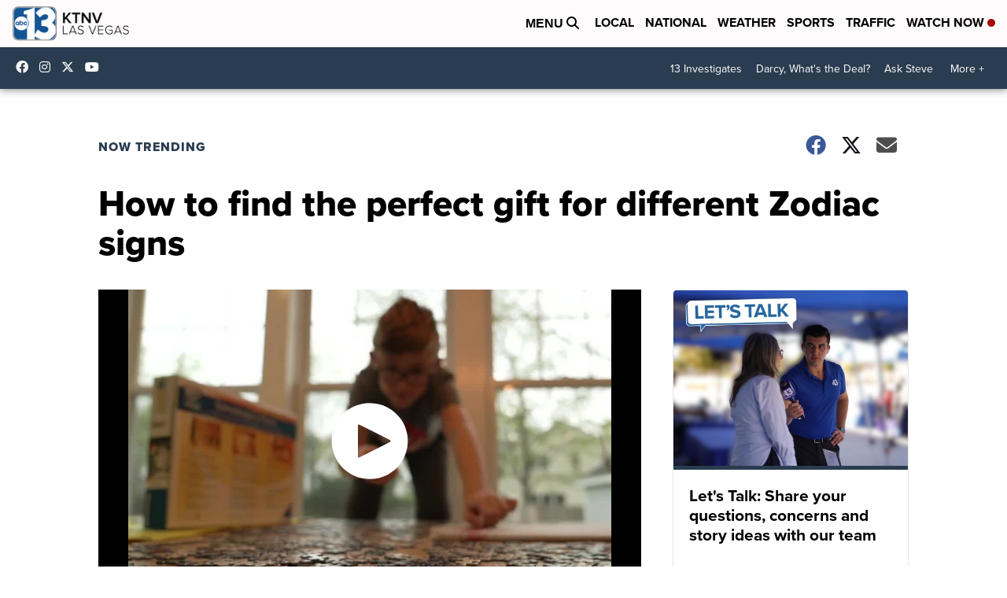

--- FILE ---
content_type: application/javascript; charset=utf-8
request_url: https://fundingchoicesmessages.google.com/f/AGSKWxVLMqrCkMwZna504b8gWD5h7f8dhG_owlctAsghW9aRB-n7I5OBt3vGSGYMwnly8Qz6kJpScL0AqAvy7Dljxfgn-zOfZBYgdXwt_90LZWIHvtClrVvxwMNbAoCe_McnA5-Afte8TDbuGdWkFReYAYFR43wO0DSfvOY4UW_Po5Mmf2RSes_pfYvCN35s/_/search/ads_/adspan./javascript/oas./radopenx?/virtuagirlhd.
body_size: -1290
content:
window['7be51420-b113-4843-9db8-3e513ec6b0f9'] = true;